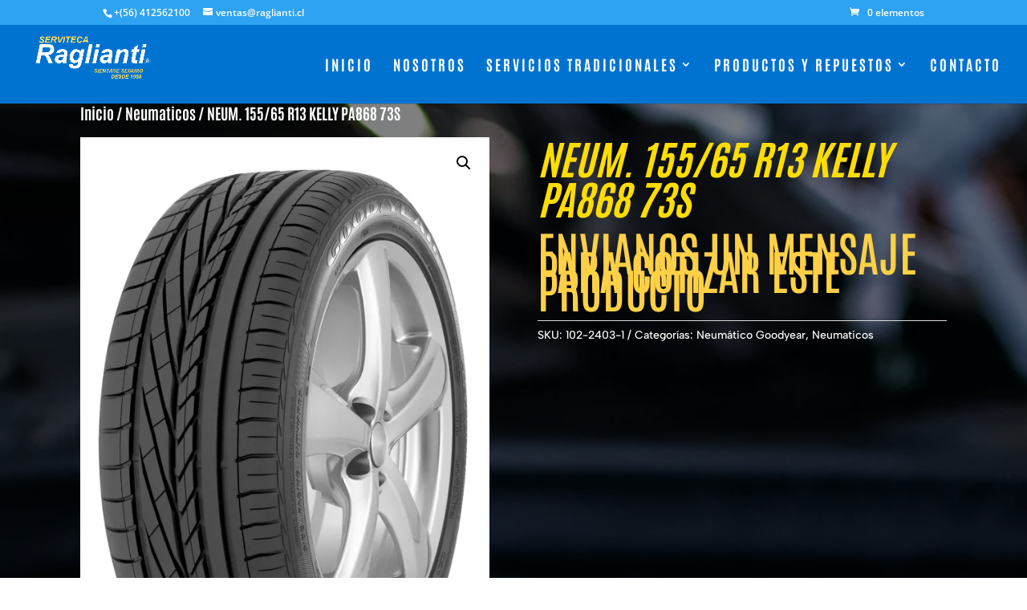

--- FILE ---
content_type: text/html; charset=utf-8
request_url: https://www.google.com/recaptcha/api2/anchor?ar=1&k=6LdcZ3onAAAAAJGjOPYuVbj4C_REr5GIP1q5NDun&co=aHR0cHM6Ly9yYWdsaWFudGkuY2w6NDQz&hl=en&v=N67nZn4AqZkNcbeMu4prBgzg&size=invisible&anchor-ms=20000&execute-ms=30000&cb=lozuxgmweyn0
body_size: 48897
content:
<!DOCTYPE HTML><html dir="ltr" lang="en"><head><meta http-equiv="Content-Type" content="text/html; charset=UTF-8">
<meta http-equiv="X-UA-Compatible" content="IE=edge">
<title>reCAPTCHA</title>
<style type="text/css">
/* cyrillic-ext */
@font-face {
  font-family: 'Roboto';
  font-style: normal;
  font-weight: 400;
  font-stretch: 100%;
  src: url(//fonts.gstatic.com/s/roboto/v48/KFO7CnqEu92Fr1ME7kSn66aGLdTylUAMa3GUBHMdazTgWw.woff2) format('woff2');
  unicode-range: U+0460-052F, U+1C80-1C8A, U+20B4, U+2DE0-2DFF, U+A640-A69F, U+FE2E-FE2F;
}
/* cyrillic */
@font-face {
  font-family: 'Roboto';
  font-style: normal;
  font-weight: 400;
  font-stretch: 100%;
  src: url(//fonts.gstatic.com/s/roboto/v48/KFO7CnqEu92Fr1ME7kSn66aGLdTylUAMa3iUBHMdazTgWw.woff2) format('woff2');
  unicode-range: U+0301, U+0400-045F, U+0490-0491, U+04B0-04B1, U+2116;
}
/* greek-ext */
@font-face {
  font-family: 'Roboto';
  font-style: normal;
  font-weight: 400;
  font-stretch: 100%;
  src: url(//fonts.gstatic.com/s/roboto/v48/KFO7CnqEu92Fr1ME7kSn66aGLdTylUAMa3CUBHMdazTgWw.woff2) format('woff2');
  unicode-range: U+1F00-1FFF;
}
/* greek */
@font-face {
  font-family: 'Roboto';
  font-style: normal;
  font-weight: 400;
  font-stretch: 100%;
  src: url(//fonts.gstatic.com/s/roboto/v48/KFO7CnqEu92Fr1ME7kSn66aGLdTylUAMa3-UBHMdazTgWw.woff2) format('woff2');
  unicode-range: U+0370-0377, U+037A-037F, U+0384-038A, U+038C, U+038E-03A1, U+03A3-03FF;
}
/* math */
@font-face {
  font-family: 'Roboto';
  font-style: normal;
  font-weight: 400;
  font-stretch: 100%;
  src: url(//fonts.gstatic.com/s/roboto/v48/KFO7CnqEu92Fr1ME7kSn66aGLdTylUAMawCUBHMdazTgWw.woff2) format('woff2');
  unicode-range: U+0302-0303, U+0305, U+0307-0308, U+0310, U+0312, U+0315, U+031A, U+0326-0327, U+032C, U+032F-0330, U+0332-0333, U+0338, U+033A, U+0346, U+034D, U+0391-03A1, U+03A3-03A9, U+03B1-03C9, U+03D1, U+03D5-03D6, U+03F0-03F1, U+03F4-03F5, U+2016-2017, U+2034-2038, U+203C, U+2040, U+2043, U+2047, U+2050, U+2057, U+205F, U+2070-2071, U+2074-208E, U+2090-209C, U+20D0-20DC, U+20E1, U+20E5-20EF, U+2100-2112, U+2114-2115, U+2117-2121, U+2123-214F, U+2190, U+2192, U+2194-21AE, U+21B0-21E5, U+21F1-21F2, U+21F4-2211, U+2213-2214, U+2216-22FF, U+2308-230B, U+2310, U+2319, U+231C-2321, U+2336-237A, U+237C, U+2395, U+239B-23B7, U+23D0, U+23DC-23E1, U+2474-2475, U+25AF, U+25B3, U+25B7, U+25BD, U+25C1, U+25CA, U+25CC, U+25FB, U+266D-266F, U+27C0-27FF, U+2900-2AFF, U+2B0E-2B11, U+2B30-2B4C, U+2BFE, U+3030, U+FF5B, U+FF5D, U+1D400-1D7FF, U+1EE00-1EEFF;
}
/* symbols */
@font-face {
  font-family: 'Roboto';
  font-style: normal;
  font-weight: 400;
  font-stretch: 100%;
  src: url(//fonts.gstatic.com/s/roboto/v48/KFO7CnqEu92Fr1ME7kSn66aGLdTylUAMaxKUBHMdazTgWw.woff2) format('woff2');
  unicode-range: U+0001-000C, U+000E-001F, U+007F-009F, U+20DD-20E0, U+20E2-20E4, U+2150-218F, U+2190, U+2192, U+2194-2199, U+21AF, U+21E6-21F0, U+21F3, U+2218-2219, U+2299, U+22C4-22C6, U+2300-243F, U+2440-244A, U+2460-24FF, U+25A0-27BF, U+2800-28FF, U+2921-2922, U+2981, U+29BF, U+29EB, U+2B00-2BFF, U+4DC0-4DFF, U+FFF9-FFFB, U+10140-1018E, U+10190-1019C, U+101A0, U+101D0-101FD, U+102E0-102FB, U+10E60-10E7E, U+1D2C0-1D2D3, U+1D2E0-1D37F, U+1F000-1F0FF, U+1F100-1F1AD, U+1F1E6-1F1FF, U+1F30D-1F30F, U+1F315, U+1F31C, U+1F31E, U+1F320-1F32C, U+1F336, U+1F378, U+1F37D, U+1F382, U+1F393-1F39F, U+1F3A7-1F3A8, U+1F3AC-1F3AF, U+1F3C2, U+1F3C4-1F3C6, U+1F3CA-1F3CE, U+1F3D4-1F3E0, U+1F3ED, U+1F3F1-1F3F3, U+1F3F5-1F3F7, U+1F408, U+1F415, U+1F41F, U+1F426, U+1F43F, U+1F441-1F442, U+1F444, U+1F446-1F449, U+1F44C-1F44E, U+1F453, U+1F46A, U+1F47D, U+1F4A3, U+1F4B0, U+1F4B3, U+1F4B9, U+1F4BB, U+1F4BF, U+1F4C8-1F4CB, U+1F4D6, U+1F4DA, U+1F4DF, U+1F4E3-1F4E6, U+1F4EA-1F4ED, U+1F4F7, U+1F4F9-1F4FB, U+1F4FD-1F4FE, U+1F503, U+1F507-1F50B, U+1F50D, U+1F512-1F513, U+1F53E-1F54A, U+1F54F-1F5FA, U+1F610, U+1F650-1F67F, U+1F687, U+1F68D, U+1F691, U+1F694, U+1F698, U+1F6AD, U+1F6B2, U+1F6B9-1F6BA, U+1F6BC, U+1F6C6-1F6CF, U+1F6D3-1F6D7, U+1F6E0-1F6EA, U+1F6F0-1F6F3, U+1F6F7-1F6FC, U+1F700-1F7FF, U+1F800-1F80B, U+1F810-1F847, U+1F850-1F859, U+1F860-1F887, U+1F890-1F8AD, U+1F8B0-1F8BB, U+1F8C0-1F8C1, U+1F900-1F90B, U+1F93B, U+1F946, U+1F984, U+1F996, U+1F9E9, U+1FA00-1FA6F, U+1FA70-1FA7C, U+1FA80-1FA89, U+1FA8F-1FAC6, U+1FACE-1FADC, U+1FADF-1FAE9, U+1FAF0-1FAF8, U+1FB00-1FBFF;
}
/* vietnamese */
@font-face {
  font-family: 'Roboto';
  font-style: normal;
  font-weight: 400;
  font-stretch: 100%;
  src: url(//fonts.gstatic.com/s/roboto/v48/KFO7CnqEu92Fr1ME7kSn66aGLdTylUAMa3OUBHMdazTgWw.woff2) format('woff2');
  unicode-range: U+0102-0103, U+0110-0111, U+0128-0129, U+0168-0169, U+01A0-01A1, U+01AF-01B0, U+0300-0301, U+0303-0304, U+0308-0309, U+0323, U+0329, U+1EA0-1EF9, U+20AB;
}
/* latin-ext */
@font-face {
  font-family: 'Roboto';
  font-style: normal;
  font-weight: 400;
  font-stretch: 100%;
  src: url(//fonts.gstatic.com/s/roboto/v48/KFO7CnqEu92Fr1ME7kSn66aGLdTylUAMa3KUBHMdazTgWw.woff2) format('woff2');
  unicode-range: U+0100-02BA, U+02BD-02C5, U+02C7-02CC, U+02CE-02D7, U+02DD-02FF, U+0304, U+0308, U+0329, U+1D00-1DBF, U+1E00-1E9F, U+1EF2-1EFF, U+2020, U+20A0-20AB, U+20AD-20C0, U+2113, U+2C60-2C7F, U+A720-A7FF;
}
/* latin */
@font-face {
  font-family: 'Roboto';
  font-style: normal;
  font-weight: 400;
  font-stretch: 100%;
  src: url(//fonts.gstatic.com/s/roboto/v48/KFO7CnqEu92Fr1ME7kSn66aGLdTylUAMa3yUBHMdazQ.woff2) format('woff2');
  unicode-range: U+0000-00FF, U+0131, U+0152-0153, U+02BB-02BC, U+02C6, U+02DA, U+02DC, U+0304, U+0308, U+0329, U+2000-206F, U+20AC, U+2122, U+2191, U+2193, U+2212, U+2215, U+FEFF, U+FFFD;
}
/* cyrillic-ext */
@font-face {
  font-family: 'Roboto';
  font-style: normal;
  font-weight: 500;
  font-stretch: 100%;
  src: url(//fonts.gstatic.com/s/roboto/v48/KFO7CnqEu92Fr1ME7kSn66aGLdTylUAMa3GUBHMdazTgWw.woff2) format('woff2');
  unicode-range: U+0460-052F, U+1C80-1C8A, U+20B4, U+2DE0-2DFF, U+A640-A69F, U+FE2E-FE2F;
}
/* cyrillic */
@font-face {
  font-family: 'Roboto';
  font-style: normal;
  font-weight: 500;
  font-stretch: 100%;
  src: url(//fonts.gstatic.com/s/roboto/v48/KFO7CnqEu92Fr1ME7kSn66aGLdTylUAMa3iUBHMdazTgWw.woff2) format('woff2');
  unicode-range: U+0301, U+0400-045F, U+0490-0491, U+04B0-04B1, U+2116;
}
/* greek-ext */
@font-face {
  font-family: 'Roboto';
  font-style: normal;
  font-weight: 500;
  font-stretch: 100%;
  src: url(//fonts.gstatic.com/s/roboto/v48/KFO7CnqEu92Fr1ME7kSn66aGLdTylUAMa3CUBHMdazTgWw.woff2) format('woff2');
  unicode-range: U+1F00-1FFF;
}
/* greek */
@font-face {
  font-family: 'Roboto';
  font-style: normal;
  font-weight: 500;
  font-stretch: 100%;
  src: url(//fonts.gstatic.com/s/roboto/v48/KFO7CnqEu92Fr1ME7kSn66aGLdTylUAMa3-UBHMdazTgWw.woff2) format('woff2');
  unicode-range: U+0370-0377, U+037A-037F, U+0384-038A, U+038C, U+038E-03A1, U+03A3-03FF;
}
/* math */
@font-face {
  font-family: 'Roboto';
  font-style: normal;
  font-weight: 500;
  font-stretch: 100%;
  src: url(//fonts.gstatic.com/s/roboto/v48/KFO7CnqEu92Fr1ME7kSn66aGLdTylUAMawCUBHMdazTgWw.woff2) format('woff2');
  unicode-range: U+0302-0303, U+0305, U+0307-0308, U+0310, U+0312, U+0315, U+031A, U+0326-0327, U+032C, U+032F-0330, U+0332-0333, U+0338, U+033A, U+0346, U+034D, U+0391-03A1, U+03A3-03A9, U+03B1-03C9, U+03D1, U+03D5-03D6, U+03F0-03F1, U+03F4-03F5, U+2016-2017, U+2034-2038, U+203C, U+2040, U+2043, U+2047, U+2050, U+2057, U+205F, U+2070-2071, U+2074-208E, U+2090-209C, U+20D0-20DC, U+20E1, U+20E5-20EF, U+2100-2112, U+2114-2115, U+2117-2121, U+2123-214F, U+2190, U+2192, U+2194-21AE, U+21B0-21E5, U+21F1-21F2, U+21F4-2211, U+2213-2214, U+2216-22FF, U+2308-230B, U+2310, U+2319, U+231C-2321, U+2336-237A, U+237C, U+2395, U+239B-23B7, U+23D0, U+23DC-23E1, U+2474-2475, U+25AF, U+25B3, U+25B7, U+25BD, U+25C1, U+25CA, U+25CC, U+25FB, U+266D-266F, U+27C0-27FF, U+2900-2AFF, U+2B0E-2B11, U+2B30-2B4C, U+2BFE, U+3030, U+FF5B, U+FF5D, U+1D400-1D7FF, U+1EE00-1EEFF;
}
/* symbols */
@font-face {
  font-family: 'Roboto';
  font-style: normal;
  font-weight: 500;
  font-stretch: 100%;
  src: url(//fonts.gstatic.com/s/roboto/v48/KFO7CnqEu92Fr1ME7kSn66aGLdTylUAMaxKUBHMdazTgWw.woff2) format('woff2');
  unicode-range: U+0001-000C, U+000E-001F, U+007F-009F, U+20DD-20E0, U+20E2-20E4, U+2150-218F, U+2190, U+2192, U+2194-2199, U+21AF, U+21E6-21F0, U+21F3, U+2218-2219, U+2299, U+22C4-22C6, U+2300-243F, U+2440-244A, U+2460-24FF, U+25A0-27BF, U+2800-28FF, U+2921-2922, U+2981, U+29BF, U+29EB, U+2B00-2BFF, U+4DC0-4DFF, U+FFF9-FFFB, U+10140-1018E, U+10190-1019C, U+101A0, U+101D0-101FD, U+102E0-102FB, U+10E60-10E7E, U+1D2C0-1D2D3, U+1D2E0-1D37F, U+1F000-1F0FF, U+1F100-1F1AD, U+1F1E6-1F1FF, U+1F30D-1F30F, U+1F315, U+1F31C, U+1F31E, U+1F320-1F32C, U+1F336, U+1F378, U+1F37D, U+1F382, U+1F393-1F39F, U+1F3A7-1F3A8, U+1F3AC-1F3AF, U+1F3C2, U+1F3C4-1F3C6, U+1F3CA-1F3CE, U+1F3D4-1F3E0, U+1F3ED, U+1F3F1-1F3F3, U+1F3F5-1F3F7, U+1F408, U+1F415, U+1F41F, U+1F426, U+1F43F, U+1F441-1F442, U+1F444, U+1F446-1F449, U+1F44C-1F44E, U+1F453, U+1F46A, U+1F47D, U+1F4A3, U+1F4B0, U+1F4B3, U+1F4B9, U+1F4BB, U+1F4BF, U+1F4C8-1F4CB, U+1F4D6, U+1F4DA, U+1F4DF, U+1F4E3-1F4E6, U+1F4EA-1F4ED, U+1F4F7, U+1F4F9-1F4FB, U+1F4FD-1F4FE, U+1F503, U+1F507-1F50B, U+1F50D, U+1F512-1F513, U+1F53E-1F54A, U+1F54F-1F5FA, U+1F610, U+1F650-1F67F, U+1F687, U+1F68D, U+1F691, U+1F694, U+1F698, U+1F6AD, U+1F6B2, U+1F6B9-1F6BA, U+1F6BC, U+1F6C6-1F6CF, U+1F6D3-1F6D7, U+1F6E0-1F6EA, U+1F6F0-1F6F3, U+1F6F7-1F6FC, U+1F700-1F7FF, U+1F800-1F80B, U+1F810-1F847, U+1F850-1F859, U+1F860-1F887, U+1F890-1F8AD, U+1F8B0-1F8BB, U+1F8C0-1F8C1, U+1F900-1F90B, U+1F93B, U+1F946, U+1F984, U+1F996, U+1F9E9, U+1FA00-1FA6F, U+1FA70-1FA7C, U+1FA80-1FA89, U+1FA8F-1FAC6, U+1FACE-1FADC, U+1FADF-1FAE9, U+1FAF0-1FAF8, U+1FB00-1FBFF;
}
/* vietnamese */
@font-face {
  font-family: 'Roboto';
  font-style: normal;
  font-weight: 500;
  font-stretch: 100%;
  src: url(//fonts.gstatic.com/s/roboto/v48/KFO7CnqEu92Fr1ME7kSn66aGLdTylUAMa3OUBHMdazTgWw.woff2) format('woff2');
  unicode-range: U+0102-0103, U+0110-0111, U+0128-0129, U+0168-0169, U+01A0-01A1, U+01AF-01B0, U+0300-0301, U+0303-0304, U+0308-0309, U+0323, U+0329, U+1EA0-1EF9, U+20AB;
}
/* latin-ext */
@font-face {
  font-family: 'Roboto';
  font-style: normal;
  font-weight: 500;
  font-stretch: 100%;
  src: url(//fonts.gstatic.com/s/roboto/v48/KFO7CnqEu92Fr1ME7kSn66aGLdTylUAMa3KUBHMdazTgWw.woff2) format('woff2');
  unicode-range: U+0100-02BA, U+02BD-02C5, U+02C7-02CC, U+02CE-02D7, U+02DD-02FF, U+0304, U+0308, U+0329, U+1D00-1DBF, U+1E00-1E9F, U+1EF2-1EFF, U+2020, U+20A0-20AB, U+20AD-20C0, U+2113, U+2C60-2C7F, U+A720-A7FF;
}
/* latin */
@font-face {
  font-family: 'Roboto';
  font-style: normal;
  font-weight: 500;
  font-stretch: 100%;
  src: url(//fonts.gstatic.com/s/roboto/v48/KFO7CnqEu92Fr1ME7kSn66aGLdTylUAMa3yUBHMdazQ.woff2) format('woff2');
  unicode-range: U+0000-00FF, U+0131, U+0152-0153, U+02BB-02BC, U+02C6, U+02DA, U+02DC, U+0304, U+0308, U+0329, U+2000-206F, U+20AC, U+2122, U+2191, U+2193, U+2212, U+2215, U+FEFF, U+FFFD;
}
/* cyrillic-ext */
@font-face {
  font-family: 'Roboto';
  font-style: normal;
  font-weight: 900;
  font-stretch: 100%;
  src: url(//fonts.gstatic.com/s/roboto/v48/KFO7CnqEu92Fr1ME7kSn66aGLdTylUAMa3GUBHMdazTgWw.woff2) format('woff2');
  unicode-range: U+0460-052F, U+1C80-1C8A, U+20B4, U+2DE0-2DFF, U+A640-A69F, U+FE2E-FE2F;
}
/* cyrillic */
@font-face {
  font-family: 'Roboto';
  font-style: normal;
  font-weight: 900;
  font-stretch: 100%;
  src: url(//fonts.gstatic.com/s/roboto/v48/KFO7CnqEu92Fr1ME7kSn66aGLdTylUAMa3iUBHMdazTgWw.woff2) format('woff2');
  unicode-range: U+0301, U+0400-045F, U+0490-0491, U+04B0-04B1, U+2116;
}
/* greek-ext */
@font-face {
  font-family: 'Roboto';
  font-style: normal;
  font-weight: 900;
  font-stretch: 100%;
  src: url(//fonts.gstatic.com/s/roboto/v48/KFO7CnqEu92Fr1ME7kSn66aGLdTylUAMa3CUBHMdazTgWw.woff2) format('woff2');
  unicode-range: U+1F00-1FFF;
}
/* greek */
@font-face {
  font-family: 'Roboto';
  font-style: normal;
  font-weight: 900;
  font-stretch: 100%;
  src: url(//fonts.gstatic.com/s/roboto/v48/KFO7CnqEu92Fr1ME7kSn66aGLdTylUAMa3-UBHMdazTgWw.woff2) format('woff2');
  unicode-range: U+0370-0377, U+037A-037F, U+0384-038A, U+038C, U+038E-03A1, U+03A3-03FF;
}
/* math */
@font-face {
  font-family: 'Roboto';
  font-style: normal;
  font-weight: 900;
  font-stretch: 100%;
  src: url(//fonts.gstatic.com/s/roboto/v48/KFO7CnqEu92Fr1ME7kSn66aGLdTylUAMawCUBHMdazTgWw.woff2) format('woff2');
  unicode-range: U+0302-0303, U+0305, U+0307-0308, U+0310, U+0312, U+0315, U+031A, U+0326-0327, U+032C, U+032F-0330, U+0332-0333, U+0338, U+033A, U+0346, U+034D, U+0391-03A1, U+03A3-03A9, U+03B1-03C9, U+03D1, U+03D5-03D6, U+03F0-03F1, U+03F4-03F5, U+2016-2017, U+2034-2038, U+203C, U+2040, U+2043, U+2047, U+2050, U+2057, U+205F, U+2070-2071, U+2074-208E, U+2090-209C, U+20D0-20DC, U+20E1, U+20E5-20EF, U+2100-2112, U+2114-2115, U+2117-2121, U+2123-214F, U+2190, U+2192, U+2194-21AE, U+21B0-21E5, U+21F1-21F2, U+21F4-2211, U+2213-2214, U+2216-22FF, U+2308-230B, U+2310, U+2319, U+231C-2321, U+2336-237A, U+237C, U+2395, U+239B-23B7, U+23D0, U+23DC-23E1, U+2474-2475, U+25AF, U+25B3, U+25B7, U+25BD, U+25C1, U+25CA, U+25CC, U+25FB, U+266D-266F, U+27C0-27FF, U+2900-2AFF, U+2B0E-2B11, U+2B30-2B4C, U+2BFE, U+3030, U+FF5B, U+FF5D, U+1D400-1D7FF, U+1EE00-1EEFF;
}
/* symbols */
@font-face {
  font-family: 'Roboto';
  font-style: normal;
  font-weight: 900;
  font-stretch: 100%;
  src: url(//fonts.gstatic.com/s/roboto/v48/KFO7CnqEu92Fr1ME7kSn66aGLdTylUAMaxKUBHMdazTgWw.woff2) format('woff2');
  unicode-range: U+0001-000C, U+000E-001F, U+007F-009F, U+20DD-20E0, U+20E2-20E4, U+2150-218F, U+2190, U+2192, U+2194-2199, U+21AF, U+21E6-21F0, U+21F3, U+2218-2219, U+2299, U+22C4-22C6, U+2300-243F, U+2440-244A, U+2460-24FF, U+25A0-27BF, U+2800-28FF, U+2921-2922, U+2981, U+29BF, U+29EB, U+2B00-2BFF, U+4DC0-4DFF, U+FFF9-FFFB, U+10140-1018E, U+10190-1019C, U+101A0, U+101D0-101FD, U+102E0-102FB, U+10E60-10E7E, U+1D2C0-1D2D3, U+1D2E0-1D37F, U+1F000-1F0FF, U+1F100-1F1AD, U+1F1E6-1F1FF, U+1F30D-1F30F, U+1F315, U+1F31C, U+1F31E, U+1F320-1F32C, U+1F336, U+1F378, U+1F37D, U+1F382, U+1F393-1F39F, U+1F3A7-1F3A8, U+1F3AC-1F3AF, U+1F3C2, U+1F3C4-1F3C6, U+1F3CA-1F3CE, U+1F3D4-1F3E0, U+1F3ED, U+1F3F1-1F3F3, U+1F3F5-1F3F7, U+1F408, U+1F415, U+1F41F, U+1F426, U+1F43F, U+1F441-1F442, U+1F444, U+1F446-1F449, U+1F44C-1F44E, U+1F453, U+1F46A, U+1F47D, U+1F4A3, U+1F4B0, U+1F4B3, U+1F4B9, U+1F4BB, U+1F4BF, U+1F4C8-1F4CB, U+1F4D6, U+1F4DA, U+1F4DF, U+1F4E3-1F4E6, U+1F4EA-1F4ED, U+1F4F7, U+1F4F9-1F4FB, U+1F4FD-1F4FE, U+1F503, U+1F507-1F50B, U+1F50D, U+1F512-1F513, U+1F53E-1F54A, U+1F54F-1F5FA, U+1F610, U+1F650-1F67F, U+1F687, U+1F68D, U+1F691, U+1F694, U+1F698, U+1F6AD, U+1F6B2, U+1F6B9-1F6BA, U+1F6BC, U+1F6C6-1F6CF, U+1F6D3-1F6D7, U+1F6E0-1F6EA, U+1F6F0-1F6F3, U+1F6F7-1F6FC, U+1F700-1F7FF, U+1F800-1F80B, U+1F810-1F847, U+1F850-1F859, U+1F860-1F887, U+1F890-1F8AD, U+1F8B0-1F8BB, U+1F8C0-1F8C1, U+1F900-1F90B, U+1F93B, U+1F946, U+1F984, U+1F996, U+1F9E9, U+1FA00-1FA6F, U+1FA70-1FA7C, U+1FA80-1FA89, U+1FA8F-1FAC6, U+1FACE-1FADC, U+1FADF-1FAE9, U+1FAF0-1FAF8, U+1FB00-1FBFF;
}
/* vietnamese */
@font-face {
  font-family: 'Roboto';
  font-style: normal;
  font-weight: 900;
  font-stretch: 100%;
  src: url(//fonts.gstatic.com/s/roboto/v48/KFO7CnqEu92Fr1ME7kSn66aGLdTylUAMa3OUBHMdazTgWw.woff2) format('woff2');
  unicode-range: U+0102-0103, U+0110-0111, U+0128-0129, U+0168-0169, U+01A0-01A1, U+01AF-01B0, U+0300-0301, U+0303-0304, U+0308-0309, U+0323, U+0329, U+1EA0-1EF9, U+20AB;
}
/* latin-ext */
@font-face {
  font-family: 'Roboto';
  font-style: normal;
  font-weight: 900;
  font-stretch: 100%;
  src: url(//fonts.gstatic.com/s/roboto/v48/KFO7CnqEu92Fr1ME7kSn66aGLdTylUAMa3KUBHMdazTgWw.woff2) format('woff2');
  unicode-range: U+0100-02BA, U+02BD-02C5, U+02C7-02CC, U+02CE-02D7, U+02DD-02FF, U+0304, U+0308, U+0329, U+1D00-1DBF, U+1E00-1E9F, U+1EF2-1EFF, U+2020, U+20A0-20AB, U+20AD-20C0, U+2113, U+2C60-2C7F, U+A720-A7FF;
}
/* latin */
@font-face {
  font-family: 'Roboto';
  font-style: normal;
  font-weight: 900;
  font-stretch: 100%;
  src: url(//fonts.gstatic.com/s/roboto/v48/KFO7CnqEu92Fr1ME7kSn66aGLdTylUAMa3yUBHMdazQ.woff2) format('woff2');
  unicode-range: U+0000-00FF, U+0131, U+0152-0153, U+02BB-02BC, U+02C6, U+02DA, U+02DC, U+0304, U+0308, U+0329, U+2000-206F, U+20AC, U+2122, U+2191, U+2193, U+2212, U+2215, U+FEFF, U+FFFD;
}

</style>
<link rel="stylesheet" type="text/css" href="https://www.gstatic.com/recaptcha/releases/N67nZn4AqZkNcbeMu4prBgzg/styles__ltr.css">
<script nonce="ywbc32fsLGOK21k3auPVcA" type="text/javascript">window['__recaptcha_api'] = 'https://www.google.com/recaptcha/api2/';</script>
<script type="text/javascript" src="https://www.gstatic.com/recaptcha/releases/N67nZn4AqZkNcbeMu4prBgzg/recaptcha__en.js" nonce="ywbc32fsLGOK21k3auPVcA">
      
    </script></head>
<body><div id="rc-anchor-alert" class="rc-anchor-alert"></div>
<input type="hidden" id="recaptcha-token" value="[base64]">
<script type="text/javascript" nonce="ywbc32fsLGOK21k3auPVcA">
      recaptcha.anchor.Main.init("[\x22ainput\x22,[\x22bgdata\x22,\x22\x22,\[base64]/[base64]/[base64]/ZyhXLGgpOnEoW04sMjEsbF0sVywwKSxoKSxmYWxzZSxmYWxzZSl9Y2F0Y2goayl7RygzNTgsVyk/[base64]/[base64]/[base64]/[base64]/[base64]/[base64]/[base64]/bmV3IEJbT10oRFswXSk6dz09Mj9uZXcgQltPXShEWzBdLERbMV0pOnc9PTM/bmV3IEJbT10oRFswXSxEWzFdLERbMl0pOnc9PTQ/[base64]/[base64]/[base64]/[base64]/[base64]\\u003d\x22,\[base64]\x22,\x22w4PDiD93w6DCtiLCmTVNfTXCgsOUVEvCtMO5WMOzwqcnwpnCkUtzwoASw5ZIw6HCpsOhX3/Ch8Kew7HDhDvDrsOtw4vDgMKSXsKRw7fDlzopOsO7w7xjFkElwprDixvDkzcJN2rClBnCm0hAPsOlNwEywpwVw6tdwozCkQfDmgPCr8OcaFV0d8O/[base64]/DmBLDsMOIwpAEw4PDmcKDJcKXCsODCTTCshI8w6fCjcOtwpHDi8OSDMOpKAUnwrdzI37Dl8OjwolIw5zDiE7DhnfCgcObaMO9w5EKw7hIVn/CuF/DiwJJbxLCuFXDpsKSKDTDjVZDw5zCg8ODw57CkHVpw5BfEEHCsjtHw57Dr8OZHMO4aDMtCWHCujvCu8Oewp/DkcOnwrHDkMOPwoNJw6vCosOweyQiwpxHwoXCp3zDh8OYw5ZyeMOBw7E4O8K0w7tYw5IhPlHDncKcHsOkWsOnwqfDu8OYwqtuclwgw7LDrl5tUnTCu8OTJR9SwoTDn8KwwpMhVcOlA0lZE8K5AMOiwqnCv8KLHsKEwqfDk8KsYcKEPMOyTxVRw7QaQwQBTcOwC0R/VQLCq8K3w58kaWR5E8Kyw4jCiRMfIiJYGcK6w6zCqcO2wqfDv8KUFsOyw6nDh8KLWHLCrMOBw6rCvMKSwpBeWsO8woTCjl/DoSPClMOmw7vDgXvDmkgsCXwEw7EUCsO8OsKIw6Bpw7g7wojDhMOEw6wTw6/DjEw+w54LTMKkISvDggJKw7hSwqZfVxfDhCAmwqAufsOQwoUkPsOBwq8/w4VLYsKmX24ULcKPBMKocFYww6B0d2XDk8OrMcKvw6vCjijDom3CrcO+w4rDiGdUdsOow6jCusOTY8Oxwodjwo/DvsOXWsKcfMOrw7LDm8OCAlIRwpomO8KtIcOaw6nDlMKaFCZ5dsKaccO8w6wywqrDrMOHNMK8esKTPHXDnsKRwphKYsKmLSRtHsOsw7lYwogYacOtBcOuwphTwqIiw4TDnMOXcTbDgsOlwqcPJxnDnsOiAsOIe0/Cp0HCrMOnYUs9HMKoO8K2HDoJfMOLAcO0VcKoJ8OnMRYXDm8xSsOpARgfaDjDo0Zhw71EWThrXcO9eHPCo1tWw4Rrw7RVdmpnw43CpMKwbl1Mwolcw6tVw5LDqQfDmUvDuMK9UhrCl0PCncOiL8Kcw6YWcMKVKQPDlMK8w5/DgkvDuVHDt2oswo7Ci0vDj8OZf8ObbxN/[base64]/CpMOwFyUGC8K2wo/CgB08TVA9N8K1PcKRRETCokbClcOqewbCtMKUacOQZ8KSw6I8MMONUMO1IyFYPsKEwpVgUmHDrsO6esOqN8OaY2nChMOcw7DCh8OmHkHCtjNTw4ACw6zDn8Knw7FXwpxhw6HCg8OGwpQHw50Fw6srw6LCtcK2wpXDnA/DicOgCQXDi0jChTDCuwjCkcOGOMOKPcOUw5PDr8OAQTrChsOew5IDZVrCjcOcSsKqMcO+fMO/YQrCuz7DgzHDhTE+D0AgUVUKw4sCw7PCqSrDm8KDUTwiFQnDocKYw4Ysw5d0Ry/Cp8OwwqLDgcO/w6zChwHDrMO/w4YLwp3DpMKIw45mFRTCmsKuQcKVbcK8TMKNJcKCQ8K1Wj1zSDbCt2/CssOBV27CjMKHw63CosOAwqfCmyPDqXkcw4XCswB1ZAfCpSE2wrXDulLDtzpZZjbDjFpiIcKMwrhlHE/[base64]/LMO7wp/ClXLCosK3S8OSAMOcwowFBRVDwplHwpTClcOKwqRww4hYG0cMARLChMKSQMKow43CjMKfw758wo4PJ8K1F1XCrcKTw7nChcO4wqgjMsKUcSfCsMKCwr3Dn1pVE8K8CADDgnbCn8OyDlgSw7NoKMOYwrvCrFZzIlBlwr/CgSPDqcKlw63CoAHCp8OPAiXDilESw412w5nCuWjDmMOxwqzCiMK2aGoaIcONeEgYw5XDm8OtQSMBw587wpnCi8K6SHoYFMOOwpYhKsKtLw8Xw67Ds8OFwoBdR8OLc8K/wokTw4svS8OQw68rw4/CsMOsOmPClMKbw6hPwqJCw63Cj8KQJHVFNcOuL8KCO07DiDbDvMKBwqwpwq9rwrDCkGIcQk3Dq8K0wq7DsMKWw7XCjw8WImorw6cKwrHCn21/KX3Ch0TDkcO3w6zDqxrCqMODGGbCv8KDSznDmMORw7ErQMOnw67CrEXDl8OvEsKlXsOvwrfDpGXCs8KgbMO9w7PCjwl/wop7bsOdw5HDvRo+woAawqnCnwDDjAAEw6bCpi3Dh0QmQMK3Nj3CtHt1HcK0C3kaKMKBPsKyYyXCrznDpcOzR3pYw5dAw6Q6RMOhwrLCocOee1XCrcKMwrY7w7Eww5xzWw/CicOqwq4BwqHCtyXCpg3CtMOxIcKDaiNsRmhTw6jDtkgxw5/DkcKiwq/DgQFhDmLClsO/KsKowrZ5W2FbZcKRHMO2KgFMeXDDvsOZa39/wpVjwoAlGcKWw5nDtcO9D8Obw4UKQMKawqHCoHzDoxF4G29XMcO6w4MVw5srfFIVw7bCv0rCl8OhL8OAQR/[base64]/wpnDnhPDnsOxwoUyMcKmMMOxFUFIVsODw4PCusKcw5kew4fDlSLCgsOjeg/CgsKfJhk/[base64]/w4DDiGHDnsKww4gYwo3Dk8Opw68JXnPDg3vCkMO5wo8Ww7/Duj/[base64]/fQHDjFLDv0Jjw7xyEMOHwo59K8O0w4cndMK+Q8OGw6wOwr93B1XCusKUGQTDmBjDogbDj8K8ccODwrBNw7zDojBOYSEvwpUYwok8NMO3ZWvDoEd7VWjCr8K/[base64]/[base64]/[base64]/CrUUxwrJdV8Kww6HDncOWHGBcw7TDlH/[base64]/BcKTIjxVwpxkw6IxK8KPFsOmw5XDj8Ofw4PDoAt/bsKIR1DCokhuDwU/woBJQU4sDsOPK2oaEkBhIz9Ab1koU8O9NDN3wpXDsUrDksKxw5sew5zDmUDDlThgJcKyw4/[base64]/DkV0Dwr/DpHUzw5Z0w6nDrCUQfsKGG8KkcMOIe8OOw74FCcKCWizDscO2FcK9w5Qea0LDicOjw4jDoiDCsCwLeigoFH8Iwr/DsUTCszTDjcOgf0jDhlrDvkXCrk7CqMKOwrxQw4cTKhsNw7LCtQwow6LDscKEwpnDvUd3w5vDp1xzb0RLwr1iT8Kow67DsmvDsAfDmsKnwrNdwphEfMK6wr7CpnJpw6p/AgYrw4xuVT4BdFx6wrdFUMKSPsKIHn9QQcOwSiDDqyTCl2nDpcOswqDCjcKJw7lrwooDMsOGc8OuQDMFwqcPwq5Rfk3Dn8OtJgVkwoLDkTrCggbCqh7DrBrDvcKaw5lqw7UOw6dzY0TCmiLDiG/DmcKVejw6SMOSXyMedU/Cu0YgCWrCqiBYHsKvw5xOHQQ3ERXDksKkR21dwqPDr1TDlcK2w6pMKWfDksOPZ3PDuhtGWsKcV2c0w5rDj0zDpMK0w6wOw6AJBsK9fWTDqsKfwot2AELDgsKRcCzDi8KNeMOIwpHCmEoewo/[base64]/w7wrOsKrTsO6MA9Cw4hzAljDvxdJPWx4w4PDj8KFw6B5wr/DlcOlQirCgQrCmcKjH8Odw5jDmUfCqcO5CMOmRcOOQ18iw5MmRMKSLsO0McKww6zDtS/Dp8KGw603I8KxJELDvB1GwpsLUMOIMiYaV8O0wq0NeHzDumPCikfDtFLCk2cdwq4Kwp/CnTjCqGAaw7J9w5rCsjbDgsOYTUPCpHHClMOVwpDCp8KPDUfDqsKkw4UJwofDp8Ojw7XDlydWFWsYw6l6w58xSSfCjBldwq7CocKsNGtDXsKRwrbChCYswoRlB8K2wpsRRHzCk1/DhcOCaMKSUGgqE8KJwqwJwoXClRpMNHwRBGQ8wo/Do3Jlw6gzwpcYD1zDvMKIwqDCjlpHbMOvOsO8wokMECJLwrwzRsKZUcK8dkVuMSvDqMOzwqfCjsK+YsO6w6jClHIjwr/DqMKTR8KAw49wwojDgFw2w5nCs8OhcsOYBsKIwpjDtMKbB8OOwrpcw4DDj8Kia3I6w63Cg31Ow4dGPURhwqrDkg3CkV3Cp8OzcAXClMO+TVgtVykqwqMqcx4adMO+Xl5/KksnbTw5C8O9bMKsP8KkKsOpw6MtN8KSA8OQfVvCk8OQBgzCggDDgsONK8OQUH13TsKlalPCu8OFZcKmw7V1f8K/NGrCtDgRZcKHwpbDlnbDmsKsJAUoIhHCox1Qw6sfUcKow47DsDQywrA/wrfDiSbCl1DCgWLDksKEw4dyN8KrEsKTw59wwqTDjTrDhMK9woLDvcOzGMK7Y8KZHxYTw6HCkSvCpUzCkXJjwp4Fwr3Ct8KSwq0HN8OKfcO/w4rCvcKbdMKFwpLCunfCk2/CoDnDnG5ww7pTYsKDwq1bU1sIwrXDrFRLWDDCkCLCjcKydENNwo7CnAfDoy8/[base64]/Ct8K2w4Amw6nDjcOQPcKEw77CjMKswpspb8KTw5LCmgHDkB7CrDzDgAHCo8OcE8Kgw5nDisKewoTCncKDw6XDk0HCn8OmG8KKSCDCm8OHFcKiw7FZXW9JVMObXcKKLwQ5aR7DisODwpzDvsORwqVqw6k6FhLDq2jDmmLDlMO9wqPDoEwZw5FGeR0/[base64]/Dt8O7wqjClkTCjQ0WJwAgw5LDshzDuWVPR8KPwoQnHhvDqz0jc8K+w5nDvEplwoHCncOYRTvCinbDqcKyEMODSzzCn8O3WRVYY1IDd11QwozCqTzCjTFYwqjCgSzChGMhKMK0wp3DsRzDsnkPw7XDpMKaGj7CpcOifcO/eg0DbC/CvS9FwqAxwqfDmxnDtw0pwqbDksKrYsKDA8KMw7TDh8Kdw5pxGMOvN8KqISzCqijDn08WLyvCk8OTwoMheVNyw73DmUA3fSDCu1QAaMKDWEpDw5rCiizCo0UMw4pNwpgMMzDDrsKdIkslNT57w5LDgkAtwp3DssKrbyDCosKNw5HCiUzDlz/[base64]/Cnwc2B1IoGMOFfcOewovCuAR6NgDChcOtMcKybh87Iz1fw4nCn0sLGlQHw4fDqcOCw4FWwqfDu2MvfQVLw5HDvCsUwpHDssOPw44kw6QgCFDClMONUcOuw55/[base64]/DmAdxwr7DpsOmwokWwrxowpHCn8KrQQvDiVzDh8O1wokFw682Q8Ocw4DDlUPCrsKHwrrDo8KnYwLDv8KJw47DlBfCgMKgfFLCgH4tw4XCh8ONwrs7QcO9w4DDiXddw4BUw7nChMO7WcKZLhrCkcKNJSHDryQNwpbCikcTwp5rwpgaEn/[base64]/DtwnCnsOIcMO6wr/CtlHCkMOjw5BTZ0YXw4EMwoPCmlzDtBHDgxsOSMODGcO3w4xGIcKuw7NkR27DgGl0wpnDoS3ClEtjVxrDoMOnEsOzH8OLw4QQw7Fbf8OGGVlHwozDgMOQw63CisKsanU4KsO6acOCw77CicKTeMKLHcOTw59eBMKzdcKMXcKKDcKRQcK/w5rCliB7w6BCc8KqUVoCP8K2woHDjxzClSJjw7bChH/CncK+wofDgy/Cr8OTwo3DrsKsf8KHFTHCucOxLMKqIxdLRXRrfgPCozhCw73CjGTDo2rCrsOKB8OwL2cDNGjDocKnw70aLxXCrMOAwqvDo8KFw4oQMsKowr1XcsKhKsOwc8OYw4PDs8KfA3TDrT13NXQXwp9xMMKWBz9bNMKfwqLCp8OAw6FlBsOLwoTDkiMcw4bDocO/w67CusO1wrdCwqHCjFTDvU7CvcKYwrbDo8OWwp/CtcKKwpXCs8KvGD0LPsOSw55ewot5UXHCglTCh8K2wq/DgsOHHsKUwrDCg8O5IREyRV91cMKvQcKdw73Dm3/[base64]/DpMORwpPClw7DrcOZw5BTw6vDkmDCpTZsEcOhwovDixt7cGXConJsRcKqIcK+IsK/F1rDiRhewrfCgcOFF0nCuG00esKyFcKawqFAeX3Dvwt3wqHChTJZwp7Dj08gdsK8bMOMQ2XCkcOUwoPDpy7Dv0kqIsK2w7HDjsODDjbCjcOMHMOfw7I5SFLDhW0Vw4/DtC0Zw49swrBTwqLCucKhwqzCshVgwp3DtTkqHMKUPwUxdMOkWBFmwoEYw4k4KjPCjFrCjMOewoFqw7nDjsO9w6ZcwqtTw59dwrfCncOMYMOENitGHQTCucKMwq0BwqbDi8OBwosBSDllbUkcw6hwSsOEw5p3YcKBRBhfw5bCiMOHwobDhWF/[base64]/DtGRkYRAwSMKFd0ggwqs0w6PDrlJIwrjDj8KOwoLDmSEbK8O7w4/DmMOMw6pRwqJdU1N0fH3Cj0PDuXLDo0LCssOHB8K+wpzCrhzCsGdew4g5OMOqFEHCtMKHwqHCiMKONMK+QBBow6pfwowiwr5QwpwGScKHNAF9GwN5esO2LFvCkMKyw7pEwrXDkjZmw6AKwqsXwoBUUDFaIlFqcsO2YlDDo3/DtMKdU3Rqw7DCisOnw4pGwpPDnm4tdyUPw7rCn8KmHMOaIMKqw6k6Vl/[base64]/[base64]/aMKUVH9Gw5TDpzbDmsKew4J0wqjDksOYwprCkzMEE8KQw4PCqMKAX8KWLjXCuxbDsE7Dn8OPccO0w64gwq7DhDM/wptOwqbChkgaw7jDrWnDvMO4w7fDqcKtBMO/RWxSw4bDvn4FM8KLwoskwq5Ew5hrOTsXfcKNw6dvZSVDw5Row4TCmWgZc8K1YDlQJGvCgmPDvjFzw6d6w4TDkMOUIMOCdFBbMMOIAsO5wp4pwqJhED/DuiFxE8K0YkXDlhvDicOnw681ZsO3YcOHwoJuwrxKw7XDhSt8wosCwqNtZcOcBWMxw6TCk8KbAhbDq8ONwolGw7IUw59DX0DCii/Cp0/[base64]/wo1rw5jCtsO/wq7DhsKUwoDDr0jCvnXDmV9qC8KSKMOWd1Zhw5AOw5s8w6XDusKHN2rDkgp4BMKkRwrDjRtTD8OKwoHDncO+wp7Cg8KAKBzDi8KXw7cqw7bDglDDhjkYwofDtkxnwprChsONB8K2wqrDp8KNLA09wpTCtkE/M8OWwrItWMOYw7keWUldD8Ond8OjaUTDug93wqRdw6PDvsKMwrYBb8Knw5/ClcOIw6HDvCvDswZ0wonCnMOHwoXDmsOZF8OlwpMJX31pSMKBw7rCsHpaMijCnMKnZy1lw7PDqxBPw7BEecKUGcKyS8OiZy0PDMOBw6nCm0w9w54/PsK7wqUYfUvDj8OdwobCtsOxasOGdknDmilswqVnw6dlAj3CsMKFOMOAw5oIY8OebVbDtcONwozCixQGw7prfsK1wrZeYsKWYWlUw7wDw4DCvMOnwrY9wqIow5dQWC/CnsOJwpzCs8ONw518HMOHw5DDql4fw47DtsOEwqTDt3w0KcKcwrcpDj90PcO4w57ClMKmwqFOcABdw6c8wpLCsi/Cgx1+XMKpw4PDpwvDgcKdYsKpesKowrYRwoNDRmIiw7TChSbCq8OkNMKIw7JEw7YES8OUwoMjwqPDmCwBKwAAV3FVw4x+IsK/w4plw5XDr8OWw64Zw7bDk0jCr8OdwqzDpTnDtisZw5MEdGHDs2x8w7LDjmfCkx/DssOjwrnClMOWKMKpwqxtwrZtcV1bYW4Aw6l9w7/DiHvDqMO4wq7CnMOkwo3DisK9RVd6OzsZJ2x/BSfDuMKEwokpw6FGOsKfS8OFw5jCr8OSM8ORwpbDnlwgGsOuD0LCkloGwqXDvhrCrDoWasKqwoYUw73CsRBrbgTDoMKQw6UjU8KSw4bDt8OsRsOGwoVbZEzCnxXDgTJUwpfDsR9sAsKmJkjCqlxJw4cmfMKDF8O3BMOLB2w6wpwOw5FZw4csw7xBw7/CllA/X2ZmJMK9w747PMOmwrjChMO2C8K1wrnDkWIYXsOObsKXDCLCsRwnw5dDw6jDokYVZEJUw67CvCMkwpppQMOKO8OBRi4pKWN9w6XClCNiwp3DoxTDqW/CocO1YF3CugxBJ8OFw4dIw7w6XsOhPUMqcsOVVMObw5IKw4lsIA4UKMKnw63ClcKyOMK/JmzClMKDJcK6wqvDhMONwok+w7DDjsOHwrRsMyUfw6nDnMO6Y0vDtsOnS8OqwrcseMONe1JxTw7DncKTd8KAwr3ClMOURFnCtwvDrSfCpxB6Y8O0KcOGw4/CncOTwrYdwpcZRzs8EMOmw446NcOfCFHDmsKiLW7DvDJEUX4adlTCkMKnw5d8JTfDisK/[base64]/DosK6w7okw5Fbw40fOsKhw4pnw559KDLDuBzCk8K3w6EFw64gw4DCncKHBcKBdkDDhsKBAcOPJzzCtMK1DgnDnW1dYwbDlQ/DuVwxYMOeC8KewpzDtMK2Q8KIwqQ5w4VeTHE+wqATw6fDpcOEUsKEw4w4woYvHsKAwrjCn8OIwrgMD8KmwqB7wp/Cn2HCqcO7w6HCtcK5w4puDcKaf8K9wrDDsQbCuMK/w7JjFC0mS2TCj8KVQhkhAsK8e1DDiMKzwq7DjSBPw7HDo17CiH/CvBdRdcKOw7TCgFp6wqPCtQB6wqrCok3CnMKqMkY6w5nClMKQw6zCg3rCj8OFRcObQxFUGBsDFsOtwp/Dkh5aQxfCqcKNwr7Ct8O9QMOYw6UDdD/CksKBUStAw6/Cq8Kgw7ldw4Arw7vCsMOnbVckd8OrScKww5vCsMO5AMKLw6IuJMKLwpPDnj58WsKTdsOKJsO5KMK4EibDrMKXTgZvJTFYwrcZCjlKLsK1wqpBZCJRw4Qaw4fCuALCrGFqwoBCXz/CtcO3woUuHsOTwr43wrHDsHHCnjZiDUbCk8K+CcOYRlnDiALDgAUEw4nCmGJuIcKzwplCdm/[base64]/wozCmsOtwpzCghXDmBnDmMOWZcKlS3RswroYFD16GsKOw6IKE8Opw4TCv8OhFnsnQsOUwpXDoFZtwq/ChRvDvQ51w7d1NHgyw6vDmUBtXmDCnRxtw5XCqwrCkV02w7JONsOmw5rDqTHDvcKMwo4qwrbCqEVvwo0UQcOhcMOUXsKddC7DvEF7VEgkLsKAGic0w7fCvmTDmsK4w4TDrMKyfiAHw7Fuw6Bfd1wKwrfDjirCtcKIP03CrBnDnVnChMK7I087O1oBwpHCscOpM8O/[base64]/CpMOpBzFbA8Opw5Bjw6nCmcKjwqF3w6Ulw7hrTcKywq7DpcKmSmHDlcORw64GwoDDhm02w4rDusOnf3wbAhXCviIQU8ObWz/DjMKgwrrDg3PCu8O3wpTCt8OswpIUXsKRacKZXMO2wqXDomd7wplcwoXCmGYnCsKHZ8KUIADCvVxEBcKawrjDnsOyEC8leU3CsxrCr3nCgm81NMO9TsOwWXLDtHHDpjnDrUnDmMOzRcObwqzCvMOlwrh4JmHDrMOcEsKpwqLCvMK/M8KybjNLRBDDtsOUSsOvWU9ow44gw6rCsAxpw7vDqsOvw65iw4QjCSMRJl9MwpQ2w4rCilEaHsKWw7jCrXEPKgDDk3EPDcKATsOYcD/Dk8Opwp0Td8ORGzJ7w406w5HDkcO+FDfDp2vCmsKJB0wMw7/Cg8Kvw4TCkcKkwpnCqGZ4wpvDmQfDr8OnEGNFYS0VwqrCvcO7w5fCicK+w68zNS5DTVkuwrrCjlfDilrCusOYw7/DnsKwC1TDg27ChMOsw6fDi8KSwr0UFSPCph8JSi7CkMKoEz7DhgvCo8OHwpfDo085WGtNw6TDoSHCuwVHLmUmw5rDsxFEVDxHO8KNcMOGGQTDl8KPY8Okw7N4R2plwpbCqsOaJsKwISkJPsKUw5bDjg/Ch1BmwqDDi8O9w5rCpMK+w4PDr8KUwpl8woLCjsK5eMO/wpLCnzgjwrMHWy3DvsKtw7LDlsKPEcOAYHLCqsOReSDDknfDj8Kcw6YEL8Kfw7TDn1PCucOfaAlFH8KVbMOxwpzDtcKnwphMwrrDo0w7w4PDs8KXw61HEcOOCsKYRG/Cv8OXJsK7wqciF080QcKQw7ldwr97WMK5LsKowrLCpArCvcK1IcOTQEjDhcOqT8K/MMO/w61RwqjCjcOdahwQMsO0Tyxew5Zew6cIQHcZOsOlbxIzesKRCgjDglzCtcKuw4xJw7vCpMK/w77CtcOhY2x1wrlOVMKnGSTDrsKGwr9rJwR+wqXCnT3DqAsZL8OCwpALwqNMHsKQQsOnwpPDnkowRzhRUUzDil/Cv23CvsOAwofDpsKlG8KwGUBKwp/DtS8rHMKcw5nCiFcIOETCu1J9wo1pBMKXLjLDucOUEsK7ZGAhfy49PMO2Kj7CncOpw4w/[base64]/fDLDi8OMwoTDgwJvw7HCnB83w47Dq28fwr/Di2kIwoB5GhjCr1jDp8KcworDksKawoUKw4LCg8KQDEPDs8KyKcOkw49fw6wNw73CskYqw6E/w5fDkQBcwrPDjcOvwpsYd2TCrCMHwpPCoRrCjljCtsO5JsKzSMK/wrnCn8KMwqjChMKkL8OJwrXDmcKQwrQ1w7pUNQp/FTQ/YsOMBz/DocO+J8KFw4Z0EAtLwo5UEcOkGcKMO8Ohw5ovwp8sM8OEwopPJMKow5wiw6xLRsKIcsOiJMOMFHs2wpvCs3/DusKywqnDgMOGc8KBT2Q4G1IOQnF9wo8BPFHDj8OOwpUtPTFaw7MgBmzCssOxw6DCoDbDgsK/c8KrKsK5wrFBQcOKV383VVMjdiLDnhXDsMKXfcKkw47CrsKmVirCs8KhXRLCrcK5AxoKHMKcYcO5wprDmyLCmsKww6TDosOnwrXDrl9jLhUswq1hYxbDtcKRw6ANw6Ucw4gUwpXDpcKIKgEHwr1ow4zCozvDgsO/N8K0CsOQwrvCmMKdfX4TwrU9fGo9IsKBw7TCuSjDq8ONw7A7V8KzAgY4w5fDoUXDpTPCiGPCjMO5w4Q1VMOnw7vDrsKwSMKUwptsw4DCiUTCocOMdMKww4sKwphDVEkYwofCicOHfUVBwqM5w73CpHRkw4klCWI/w7Akw7jDkMOcOkQWYQvCs8Ohwo1sQMKCwqLDv8OSNMK5YsOpJMOmISjCpcK/wpTDvsO1EUlXcVHDjytuwobDpTzCmcObbcKTBcOaDU9uK8Ohwo/[base64]/[base64]/CgypcSMK2P8KKQVTDq33Cp0sXYsO5O8O+wrHDgXkhw7zCvMK/wqNTKA3Di0J3HhrDtE8mw4jDmEHChULCnBBJwooEwo7CpyVyFk8WWcKNPz4hSsKrwoURwqBiw7lSwoQUdiXDgh5FE8OCaMKEw5/Cm8Ogw7nCnGcRVMO2w70IVsOwCUVlBlY2wqVAwpV7wqnDh8KvOsOQw6jDnsO/H0cUJnbDi8OwwpMjw6hmwqHDqRjChsKQwqkkwrvCuQXCsMODCAdBD1XDvsOGcwEQw7HDgCzCkMOBw5NtP3oQwqk1BcKeW8Osw4EjwqseF8KFw7/Cv8OCGcKfwrNCByHCsVd6AcOfWxHCvzoHwr/CkSYvw5FBe8K5a0XDowbDmcOCSlrCq3wCw4l+ecK2VMKzXXIMVVbCpUXDg8KWU1TCiVjCoUhtMMK0w743w6HCtcKWYAJgWGwvXcOOw4rDqcKNwrjDuVV+w5lWdTfCusOXE2LDpcOwwrgbCMO1wrbCqxIsAMKJNkXCqzHCl8K6CStQw709HnPDk19Wwq/CklvCmGJTwoNpw6bDpCQ+VsOOAMOqwpcQw5s0wq8Sw4bDjcKSwpPDgw7DjcKuHSzDncKcSMKVVm7Cshczwr4Tf8KLw6DCmcO2w5Rkwpp1wpcUQzbDq2bCvhBXw4/DnMOHXcOjIEIBwp48w6PDssK1wqDCt8KGw4nCtcKLwqxRw6I9BiMJwr8vacOSw5DDqA57OyQMbsO0w6jDhsOabWLDtk3DoDVgBsK8w5DDnMKew43CpkI1woDCrsOpXcOCwoA9GAzCgcOWRD08w4zDgB7Dp2QKwoM6BRdhSmTChT/Co8KfWwPDnMKwwoEWZsOHwqTDg8Ohw53CgsKnwpTCiGLCkVzDuMOoLUzCj8OcdD/DrMOOw6TCiDPDncKTMAHCsMKZS8KJwo/[base64]/DpgfClsOaw6R0Vz41wo7CjnxSwokyesOrw5vCuVJFw7fDosKbOMKOLSfCnQTCiGJpwqxjwpU3IcKFX35ZwqDCjsONwrnDgsO9wp7CgsOBdsOxasKnw6PCvcKcwo/Dt8KvcsOYwpwlwoJrfsOOw5nCrMOtwpjDtsKAw53CqxphwovCu1MRCmzCjATCpB8pwqzCiMOrY8OywqTDrsK/[base64]/[base64]/CmAoywr3CjcKcC8Oqw6I/UMOEGxnCvnDCu8Ouw7/ConZwSMO1w54rSHAhd0LCnMOFVWbDmsKowrdTw7kXNlnDjgQ/[base64]/DnsKew5jDq24pwrYMwqxfw4jDkgbDtELCgWHCs8OULTPDhMO8wpvDm2h0woo2L8KBwqp9GcOQcsOzw6vCscO8CxDCtcKXw5Nhwq1mwoHCp3F1QyfCqsOXw4/Cnko3Y8OPw5DCtsKXR2zDp8OXw6V+asOew6FVKsKHw58bOMKTa0DDpcK2BsKaTg3CvjhDwqF1GH/CgMKEwpDCksOTwpfDr8Ogb0wzwqHCiMKcwrUOZ3zDs8OpZnLDp8OZck7Dm8Oaw7sKY8ObfMKzwpYsbUzClcOuw7HCqHDCtcKcw7bDuWnDpMKNwrEXf2EwOmAgwqrDn8OKOm/[base64]/[base64]/wr/CjCczY0FkSMKpA8OvcmPCncOUXHx5w4vCmcOqwqrDjTDDhEHCvMODwq3DpMKzw605wr7DkcOww7DDrR14BcONw7XDmcKOwoEISMOWwoDCkMOwwpMLNsOPJHzCgWE0woHCg8O/IRjCuRlwwr9TcnofVSLCp8KHcSkVwpQ1w4IBMydXRhYWw5rDrcOfw6JXwpZ6HzQ6bsO9FBdvAMKqwpPClMKFG8OdV8OPw7nCqsKGJ8ODDcKAw40jwrc6wrPCo8Kqw6MMwp9qw4bDucKOLMKFT8KQWTXDusKIw68uVFTCosOSLinDoD/Dm2PCpnwUag3CrhbDoWdXKGZuVMOOTMOlw41qG0DCuUFsAcKmfBpmwroXw4TDn8KKFcKGwpjCgsKGw518w6xiHcKhKzHDncOnEsKlw7DDpkrCuMOBw6ZhAsOxG2nCrsORDTsjLcOKwrnCngLDhsKHA0gkw4TDoizCsMKLwpLCvsOEIgPCksO2w6PCgCrCkAExwr/DrsO0wqISwo1JwoHCoMKzw6XCr3fDocOOwp/Cjismw6tdw6V2wprCq8KbHcKUw4kzf8OKUcKzCTHCgcKRwqoLw6bCgTrCoXAdBTfCjDVWwpfDigJmSzHCvHPCscOrfcOMwqI+OEHDgsKtLDV7w6rCpMOnw5zCocK0YcOowqJDMmDCksOTdHs/w7TCgxzCtsK9w7LDu3jDokfCpsKCE2ZtM8Kkw4wBB0vDpcK9wp0hGHXDqsK8bsKVCywpVMKbaSUlNsKTaMKgG38accKyw4/DrcKnOMKNRzc1w5rDszozw5rCqTHDmcK2woMwF3nDvcK1Y8KKScOCcsK+WDN1w5Brw67CmwrCm8OgCFHDt8OzwrTDv8OtGMKeHRM1BMKbwqPDoSs9XlcpwqzDjsOfFsKXGFp9AcOSwobDl8KKw5Fyw6PDp8KLMCbDn0RdQCwnY8O/[base64]/[base64]/Do0Ilw7goe2TCm8Obw7/Cr8O/wpZLLMO9JcOMD8OlX8KhwqFkw58VIcO7w4U9wq3Dm1AyKsOucsOnKcKrIzvCjMKNMRPCl8OxwprCo3DDvHMId8Kxwo/ClwgNaA9XwpvDqMOLwqorw6Mkwp/Cpj04w7XDhcObwqgsPirDgMKqOVMvP0XCuMKXw5cDwrAqU8K2fV7CrnQ7U8KBw7TDtWNbIh4Rw7jCkk5hwrEow5vDg3jDngZuJcKmCX3CrMKIw6oUSn3CpSHDqz8XwrfDg8KKKsKUw4BAwrnDmcKKHSk2EcO8w7vCkcK0ZMOVLRbDuUo3RcKaw4/CthJpw7IEwpUrdW7DpcO1dBPDhl5ce8Oxw40ATmjCslPCgsKXw7/Dlx/[base64]/Di8Onw4/CgRLCvi8XHCrCvi9hJWXCksOWw68YwqXDvcKuwpbDvig7wo8RL3zDqjE8wqrDrjTDimZfwpHDtB/DuhrChMOtwrk0XsO5PcK4w7zDgMK+S2Asw7jDucOeAjUwK8KFQSvCsyQGw7HCulV+bsKew7xwTSTCnCdCw7vDrcOhwpcswqFMwqvDncO+wplLFhbCrR9kwphbw5/CtsONW8K3w77DgcK9CAhBw50nAMKFJRXDpkopcU/[base64]/G8KEw4rCkMKxw5/DoitVPMKzTsK7GCgDH8OSeATCjiTCkMKZIcKkTMKjw63ChcO+GHfDicKnwrfDiGNEwqnDrn4ff8KDRzgRw4jDlTLDg8Kvwr/CgsOFw7MACsO1wrPDp8KOHsOgwq0ewrrDiMKYwq7Ch8K2VDVnwrpIWGXDuHjCmi/CkyLDmmXDrMO4agoQwrzCgmnDlnoFSxHCt8OICMOhwr3CksK/JMOxw53DuMOyw7JBcRZmTUszFzATw5rDn8Owwq/DqWYOawoVwqjCoCNMfcKkVVhEbMO/O3l1UhbDmcOgwqwvbXbDtUvDun7CvcO1ZsOOw6JRVMKfw6/CvEfCowbCnQ3DqcKSAGtiwoFpwqzCknbDtzU8w7VPKCoAP8K+fsOtw4rCn8Obe1fDssOqZ8KZwrQKUsKVw5huw73DjzsPX8K7VgVBVcOYwpdrw7XCpg/ClBYLAnTClcKfwr0YwqXCrgTChcOuwpxrw7tuDgfCgABgwqTCgMKHLMKsw4Irw6ZVe8OlW3Mswo7CuwrDpMOFw646UU8VPBjCoVbDrHFMwpHDhUDDlsOwfATCgcK6SjnCl8KINAdSw53DqcKIwo/Di8OXCGspcsKfw75KPHVWwpknecKdX8KIwr8pXMK+cxRjRcKgMsOOw5jCucO/[base64]/[base64]/CqcOywpbDr8OYwpFtBjPCtGliw7XDv8OXw4suwoguwqXDoEPDrRLCnMOmecKuwqxXTgtqIcOkZMKQSx1peWRfeMOPJMK/UcOdw4NTCQJ2woTCp8O5YcKMH8OmwonDqsK8w4HDj1bDkW0jf8O7RcKqA8O+EMOSIsKFw4Idwrd9wpPDusOEdjMIVMO3w5PColbDhlk7F8KzHRslWRDDiVtdRGXDjy7DucOFw7fCqQFRw4/Cix4WBmslTMOqwrxrw5RkwrMBPlPCiwAhwoBAfR7CoRfDkDzDqcOgw4HChStNAsOuworCjsKKBUYaQGxZwos9f8O5woHCj0VRwoZjYTYXw793w7bCgz5fUzRWw459fMOqWMK/worDmMKnw5hYw7/[base64]/w40/w6/[base64]/w6PDscOHwpbDighyw4Z/CcOqw6rDqRrDhcOuGcO8wp4Zw6Eyw4NbwpcFS0rDonEGw4clS8O/w6hFFsOsSsOUNjplw5/DsQzCn3HCoFbDlD3Cim/[base64]/DscOfdMKnQ8KaQcObSmjDpsOAw63DtiAPw6HDpsKhwrjDqDd7wpbCp8KkwqZsw7B6w7/[base64]/[base64]/[base64]/DtlU+GcOgb8KQw5rDt8K9w5HDuDTCnsKHQz1gw4TDiEfDuG3DgivDs8O+w4V2woLCm8OQw75ffCgQWMO5FBQ6wrLDu1Jxcx0mZsOxWMO0wrTDoyw9wpTDqxJhw4bDtcOMwoV5wqXCt3XCnlHCtsKqV8OTAMO5w48IwrdewrrCjsOJRV9keSDCqMKRw55dwo/CjQMwwqBNMcKFw6DDusKJHcKYwqPDo8K5w6osw5kpZg5bwqcjDzfDk2rDh8O1N3nCrkDCsEFYIcKuw7LCpWdMw5PCvMKjfHNtwqfDvsOjXMKKLR/DowDCkAsXwohUPizCgMOtwpQNV3jDkDHDs8OFJFvDpsKeDR9zDcOrbh98wpXDrMOUXjs+w5l1EQkUw7wSFg/DnsORwpINPcOcw7XCjMOaCDnCjsO9w4/DnRTDs8Knw5I6w5VMGlLCkcKpB8O/[base64]/DvcK5ccKcw7vDkcKdw6/DtsO4w7fDgDrCv3pdw5zCoGN3O8Onw6w6wqrDvg3CpMKEZcKVwo3DrsODIsKJwqJoEWzDocKBOTVzBw9NQEJQCHrDncKYQkQHw7hxw60LO0R+wpbDpcOLa2tvKMKvNkJlXRQFYcOMPMOPBMKqNcKiwqcnw6BWw7Exwqg6w7xgST4VJ0BWwrkwfDDDu8K/w6M/[base64]/wpDCkMKkUcKfQiDCvQLCvQfDnUs/BMKGWSbCncKJwqlNwp5JasKTw7PDuQ3Cq8K8IlXCqUcwLsK2csK4EnzCjwPCkHrDhFVALcKMw7rDgzdSVkACVFpGdHIsw6h9BkjDs2zDr8K7w5HCgmQ5bU/CvhIufSjCsMO9w5R6esOQBycPwrBOLX1zw7rCicOBw5jCoisywq5MAwU8woxXw6vCpgYNwpxzf8O+wrDChMOdwr0iw4lSdMKZwq/DlMK7f8OZwozDs1jDugHCqcO8wr3Dv0gKYAZ6woHDsw3CssKTST/Dsy5jw4jCoh/CmA1Lw69Lwo/CgcKiw4c0w5HDsiXDv8KmwoEkJ1RswrcodcKJwrbCtDjDsA/Ch0PCtsOKwqYgwqzDs8K6wrbCqxpJYsODwqHDssKqwogKLx7DncO8wrEOb8Kpw6fCgcO6w57DrMKrw7bDkBPDhMKDwqFmw6lEw7kgA8O/f8KjwolmKcKgw6bCjMOBw6k4CTM/ZybDm1PCoG3DohTCihEoHcKISMO+JMKDWwF+w7k0PBjCoSrCvcOTHsKPw5TChn5mwoROJcOEJMKZwoddXcKAY8OoADJYw6FwVA59f8OMw7PDkA3CkhFSw43DnMKaYcObw5nDgh/CrMKyY8KlDD11C8KTUQhyw7kYwrhhw6pww7A2w51IOcOiw6IUwqvCg8KWwpd7wp7DuVJba8K9YsKSLcKSw6HCqHIgRcOBP8OZYi3CmV/[base64]/CjcOYw4HCghjDi1HDkMKfwpw6w6siRBp3w4jDoBbCssKRwohPwo3Cn8O6RsOiwr18w79WwqrCoCzDg8OXNCfDv8O6wpzCisKRfcKsw49Qwpg4MUQ3OzV5PW3Clitbwrx9w7PDksK/[base64]/DrloKw63DiMKvaSjCnsOCwqjDsV/CoMOAU8OYU8O8b8K5w43Cq8O+IcOGwqRAw49KB8OMw7xnwoktPE1swrAiwpfDqsO3w6pQw4bCoMKSwqNHw4/CumPDgMOyw4/Dj3Y5PcK9wqPDlANjw7xLLcKrw78nLsKVIDtaw6UeXMOXHkgGw6IOw71UwrR5TydFNDbDo8OOeijCjBYEw4vDoMK/w5bDkW3DnGbCjcK5w6wow63DmHBmIMO5w7Q8w77CthDDtjzDtsOxw7bCpRLClMOrwr/CvmjDr8OBwo7CiMKywpHDnnEVZsOxw6oYw5fClcOiRzbCg8KQTnbCqVzDmzByw6nDnyTDry3CrcKqCx7CgMOCw5RXPMK4DhQXEQbDqgE6wqQAETvDjh/DoMKzw6A5w4FTw75iFcO8wrdnEsKKwrElciMaw7jDm8OaJcOUbQA6wowwZsKbwqxwEhdmwofDt8O/[base64]/[base64]/DocO7OsKhw7NuwqcvLj3Dr8OAbsKmVHjCl8Kew4k0w69Uw4jClMODw5N+C2UaQcKlw4cKO8O/wpspw5llwoQJM8KGTXjCjsO+OsK5QsK4HCbCocORwrTDj8OAZnhtw53DlA8mHkXCp3jDpDYjw7XDuHnCryt3eSXCkV1swqPDmcOdw63DiS0rw5/DrsOPw5vChxofJsKlwoRkwptKF8O6LxrCi8OGOMKbJgHCiMOPwro5wokiDcKkwrLChzoPw4vDs8OhKCrCpTwNw45Aw4XCoMOCw5QQwovCkXgow4E/wpYfSy/Cu8OvCcO8ZcKuNsKHZsKtI2QiRwNYSy/[base64]/[base64]/wrjDtSxtwrh8w4A1wog7woHCq8KfwpLDtGbDkX3DnERPYcOKQsOywoonw7LDiRXCvsOFCcOIw6AsVjQ2w6gfwrY5TsKfw5gpGAUww6fCvG8VR8OkeUrDl0VRw60YMCnCnMOaf8O5wqbDgWwIworCssK8LlHDsBZ+wqJBOsKlAcO5TAp3WsOuw5/DocOKCCRmbTIZwpLCtxXCuh/DjcK3Mmg8BcKwQsOTwpB9ccOswrLDpHfDpgvCrG3CnHhiw4ZhZAEvw7vCosKzMT/Dq8OFw4DChEMrwrw3w4/DmC/Co8KdCsKYwqTDq8KBw4PCoULDn8OtwrRwGFLDscKGwpzDjitKw5JVezDDhSYzW8OPw4LDl3hdw6RWKFDDpMKBLWN8TWkHw5XCvMOOWkXDuzx8wrIrw7jCrMOEXcKgBcK2w5gFw4pgOcK/wrTCmcKDbwbDkUrCtCx1wpjCtS0\\u003d\x22],null,[\x22conf\x22,null,\x226LdcZ3onAAAAAJGjOPYuVbj4C_REr5GIP1q5NDun\x22,0,null,null,null,1,[2,21,125,63,73,95,87,41,43,42,83,102,105,109,121],[7059694,211],0,null,null,null,null,0,null,0,null,700,1,null,0,\[base64]/76lBhnEnQkZnOKMAhmv8xEZ\x22,0,0,null,null,1,null,0,0,null,null,null,0],\x22https://raglianti.cl:443\x22,null,[3,1,1],null,null,null,1,3600,[\x22https://www.google.com/intl/en/policies/privacy/\x22,\x22https://www.google.com/intl/en/policies/terms/\x22],\x22TxTjqRhqkCGmjZoHrUwbopHZPr6lmZQgFSk4DyuLNrg\\u003d\x22,1,0,null,1,1769467997406,0,0,[139],null,[87,114,119,201],\x22RC-JrSfPVnWuCd8Vg\x22,null,null,null,null,null,\x220dAFcWeA6l_hUcAojLhEEiob6rrH7Od9dcFhclFPoCjkn5L4PdzH1ZxtMMjzX1x3U7Z-Gev2z639F32ouU2qAmUsbw5SmSRkGiEg\x22,1769550797378]");
    </script></body></html>